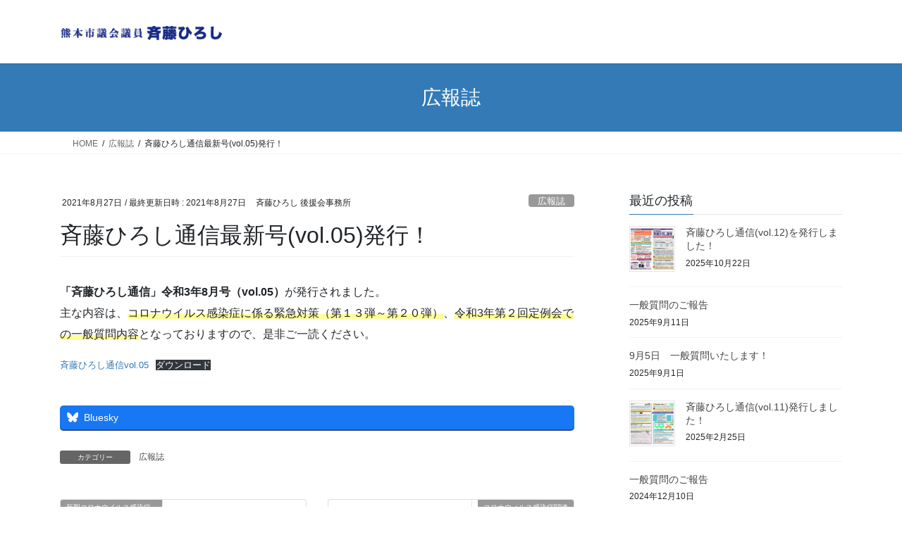

--- FILE ---
content_type: text/css
request_url: https://higo3110.com/wp-content/themes/lightning_child_higo3110-2/style.css?ver=15.33.0
body_size: 108
content:
@charset "utf-8";
/*
Theme Name: Lightning Child higo3110-2
Theme URI: https://biz-labo.biz/
Template: lightning
Description: higo3110-2021Version
Author: ビズラボ／オールクマモト
Tags: 
Version: 0.1.2
*/